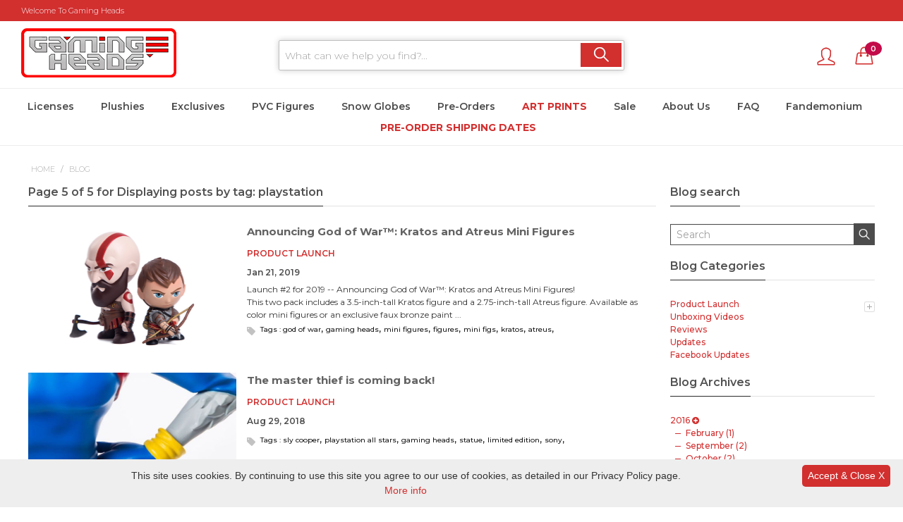

--- FILE ---
content_type: text/html; charset=UTF-8
request_url: https://www.gamingheads.com/blog/tag/playstation.html?page=5
body_size: 14601
content:

<!DOCTYPE html>

<!--[if lt IE 7 ]> <html lang="en" id="top" class="no-js ie6"> <![endif]-->
<!--[if IE 7 ]>    <html lang="en" id="top" class="no-js ie7"> <![endif]-->
<!--[if IE 8 ]>    <html lang="en" id="top" class="no-js ie8"> <![endif]-->
<!--[if IE 9 ]>    <html lang="en" id="top" class="no-js ie9"> <![endif]-->
<!--[if (gt IE 9)|!(IE)]><!--> <html lang="en" id="top" class="no-js"> <!--<![endif]-->

<head>
<meta http-equiv="Content-Type" content="text/html; charset=utf-8" />
<title>Page 5 of 5 for Displaying posts by tag: playstation | Gaming Heads</title>
<meta name="description" content="Listings 49-53 (out of 53) theatres, Latest Blog Posts" />
<meta name="keywords" content="Plush, Exclusives, Statue, PVC, Figures, Bobbleheads, Doom, Portal, Femshep, Dragonborn, Jak, Daxter, Bioshock, Mass Effect, Sly Cooper, Tomb Raider, Playstation, Spyro, Art print, Gaming, Vault Boy, Series" />
<meta name="robots" content="INDEX,FOLLOW" />
<meta name="msvalidate.01" content="FFB93DCE693EE07C5FC551EBAE634C93" />
<meta name="yandex-verification" content="3a0e60f3693c724d" />
<meta name="google-site-verification" content="mloNOhPUUc3pVngdP98lhJCG9_DnOscXfGF7w_MjHAw" />
<meta name="facebook-domain-verification" content="un4st34u5t93invnh9t8lwz08od7ab" />
<link rel="icon" href="https://cdn.gamingheads.com/media/favicon/default/favicon.ico" type="image/x-icon" />
<link rel="shortcut icon" href="https://cdn.gamingheads.com/media/favicon/default/favicon.ico" type="image/x-icon" />
<link rel="manifest" href="/manifest.json">
<!--[if lt IE 7]>
<script type="text/javascript">
//<![CDATA[
    var BLANK_URL = 'https://cdn.gamingheads.com/js/blank.html';
    var BLANK_IMG = 'https://cdn.gamingheads.com/js/spacer.gif';
//]]>
</script>
<![endif]-->
<link rel="stylesheet" type="text/css" href="https://cdn.gamingheads.com/media/css_secure/46f22c1010ff0e4911a3b6ab279ffbcc.css" media="print" />
<link rel="stylesheet" type="text/css" href="https://cdn.gamingheads.com/media/css_secure/ca0b0c6ebbeade7a4e83eadf24761d24.css" media="all" />
<script type="text/javascript" src="https://cdn.gamingheads.com/js/prototype/prototype.js"></script>
<script type="text/javascript" src="https://cdn.gamingheads.com/js/lib/jquery/jquery-1.12.0.min.js"></script>
<script type="text/javascript" src="https://cdn.gamingheads.com/js/lib/jquery/noconflict.js"></script>
<script type="text/javascript" src="https://cdn.gamingheads.com/js/lib/ccard.js"></script>
<script type="text/javascript" src="https://cdn.gamingheads.com/js/prototype/validation.js"></script>
<script type="text/javascript" src="https://cdn.gamingheads.com/js/scriptaculous/builder.js"></script>
<script type="text/javascript" src="https://cdn.gamingheads.com/js/scriptaculous/effects.js"></script>
<script type="text/javascript" src="https://cdn.gamingheads.com/js/scriptaculous/dragdrop.js"></script>
<script type="text/javascript" src="https://cdn.gamingheads.com/js/scriptaculous/controls.js"></script>
<script type="text/javascript" src="https://cdn.gamingheads.com/js/scriptaculous/slider.js"></script>
<script type="text/javascript" src="https://cdn.gamingheads.com/js/varien/js.js"></script>
<script type="text/javascript" src="https://cdn.gamingheads.com/js/varien/form.js"></script>
<script type="text/javascript" src="https://cdn.gamingheads.com/js/mage/translate.js"></script>
<script type="text/javascript" src="https://cdn.gamingheads.com/js/mage/cookies.js"></script>
<script type="text/javascript" src="https://cdn.gamingheads.com/js/magestore/rewardpoints.js"></script>
<script type="text/javascript" src="https://cdn.gamingheads.com/js/magestore/affiliateplus.js"></script>
<script type="text/javascript" src="https://cdn.gamingheads.com/js/tinybox/tinybox.js"></script>
<script type="text/javascript" src="https://cdn.gamingheads.com/js/ves_blog/script.js"></script>
<script type="text/javascript" src="https://cdn.gamingheads.com/js/ves_blog/menu.js"></script>
<script type="text/javascript" src="https://cdn.gamingheads.com/skin/frontend/gamingheads/default/js/lib/modernizr.custom.min.js"></script>
<script type="text/javascript" src="https://cdn.gamingheads.com/skin/frontend/gamingheads/default/js/lib/selectivizr.js"></script>
<script type="text/javascript" src="https://cdn.gamingheads.com/skin/frontend/gamingheads/default/js/lib/matchMedia.js"></script>
<script type="text/javascript" src="https://cdn.gamingheads.com/skin/frontend/gamingheads/default/js/lib/matchMedia.addListener.js"></script>
<script type="text/javascript" src="https://cdn.gamingheads.com/skin/frontend/gamingheads/default/js/lib/enquire.js"></script>
<script type="text/javascript" src="https://cdn.gamingheads.com/skin/frontend/gamingheads/default/js/app.js"></script>
<script type="text/javascript" src="https://cdn.gamingheads.com/skin/frontend/gamingheads/default/js/lib/jquery.cycle2.min.js"></script>
<script type="text/javascript" src="https://cdn.gamingheads.com/skin/frontend/gamingheads/default/js/lib/jquery.cycle2.swipe.min.js"></script>
<script type="text/javascript" src="https://cdn.gamingheads.com/skin/frontend/gamingheads/default/js/slideshow.js"></script>
<script type="text/javascript" src="https://cdn.gamingheads.com/skin/frontend/gamingheads/default/js/lib/imagesloaded.js"></script>
<script type="text/javascript" src="https://cdn.gamingheads.com/skin/frontend/gamingheads/default/js/minicart.js"></script>
<script type="text/javascript" src="https://cdn.gamingheads.com/skin/frontend/base/default/cdl/popupsocial/js/idle.js"></script>
<script type="text/javascript" src="https://cdn.gamingheads.com/skin/frontend/base/default/cdl/popupsocial/js/custombox.js"></script>
<script type="text/javascript" src="https://cdn.gamingheads.com/js/ebizmarts/mailchimp/campaignCatcher.js" async></script>
<link rel="stylesheet" href="//fonts.googleapis.com/css?family=Raleway:300,400,500,700,600" />
<link rel="stylesheet" href="https://cdnjs.cloudflare.com/ajax/libs/font-awesome/4.7.0/css/font-awesome.min.css" />
<!--[if  (lte IE 8) & (!IEMobile)]>
<link rel="stylesheet" type="text/css" href="https://cdn.gamingheads.com/media/css_secure/b1aad30e03630864ebe2a2fcfe259d52.css" media="all" />
<![endif]-->
<!--[if (gte IE 9) | (IEMobile)]><!-->
<link rel="stylesheet" type="text/css" href="https://cdn.gamingheads.com/media/css_secure/e923599c70dd2185463a044b37181263.css" media="all" />
<!--<![endif]-->

<script type="text/javascript">
//<![CDATA[
Mage.Cookies.path     = '/';
Mage.Cookies.domain   = '.www.gamingheads.com';
//]]>
</script>
<meta name="viewport" content="initial-scale=1.0, width=device-width" />

<script type="text/javascript">
//<![CDATA[
optionalZipCountries = ["HK","IE","MO","PA"];
//]]>
</script>
            <!-- BEGIN GOOGLE UNIVERSAL ANALYTICS CODE -->
        <script type="text/javascript">
        //<![CDATA[
            (function(i,s,o,g,r,a,m){i['GoogleAnalyticsObject']=r;i[r]=i[r]||function(){
            (i[r].q=i[r].q||[]).push(arguments)},i[r].l=1*new Date();a=s.createElement(o),
            m=s.getElementsByTagName(o)[0];a.async=1;a.src=g;m.parentNode.insertBefore(a,m)
            })(window,document,'script','//www.google-analytics.com/analytics.js','ga');

            
ga('create', 'UA-39252587-2', 'auto');

ga('send', 'pageview');
            
        //]]>
        </script>
        <!-- END GOOGLE UNIVERSAL ANALYTICS CODE -->
    <script data-adroll="magento-adroll-pixel" type="text/javascript">
    adroll_adv_id = "X42JVKYQ65DSZP36KRDYGP";
adroll_pix_id = "M5XXEQFEVBA7FJFJWQCNDU";
adroll_version = "2.0";

    (function(w,d,e,o,a){
        w.__adroll_loaded=true;
        w.adroll=w.adroll||[];
        w.adroll.f=['setProperties','identify','track'];
        var roundtripUrl="https://s.adroll.com/j/" + adroll_adv_id + "/roundtrip.js";
        for(a=0;a<w.adroll.f.length;a++){
            w.adroll[w.adroll.f[a]]=w.adroll[w.adroll.f[a]]||(function(n){return function(){w.adroll.push([n,arguments])}})(w.adroll.f[a])};e=d.createElement('script');o=d.getElementsByTagName('script')[0];e.async=1;e.src=roundtripUrl;o.parentNode.insertBefore(e, o);})(window,document);

    console.log('Adroll setProperties: ', {"currency":"USD","language":"en_US"});
adroll.setProperties({"currency":"USD","language":"en_US"});
console.log('AdRoll track event: pageView');
adroll.track('pageView');
</script>
	<meta property="og:title" content="Page 5 of 5 for Displaying posts by tag: playstation | Gaming Heads"/> 
	<meta property="og:url" content="https://www.gamingheads.com/blog/tag/playstation.html?page=5"/> 
	<meta property="og:type" content="website"/> 
	<meta property="og:description" content="Listings 49-53 (out of 53) theatres, Latest Blog Posts" />
	<meta property="og:image" content="https://cdn.gamingheads.com/skin/frontend/gamingheads/default/images/logo.gif" />
	<meta property="og:site_name" content="Gaming Heads" />
<meta property="fb:app_id" content="309118012883699" />
<script type="text/javascript" src="https://chimpstatic.com/mcjs-connected/js/users/cb1aa4ecc1ace1c3b28472751/d2382680ff4fafe8975529a84.js" defer></script><!-- Facebook Ads Extension for Magento -->
<!-- Facebook Pixel Code -->
<script>
!function(f,b,e,v,n,t,s){if(f.fbq)return;n=f.fbq=function(){n.callMethod?
n.callMethod.apply(n,arguments):n.queue.push(arguments)};if(!f._fbq)f._fbq=n;
n.push=n;n.loaded=!0;n.version='2.0';n.queue=[];t=b.createElement(e);t.async=!0;
t.src=v;s=b.getElementsByTagName(e)[0];s.parentNode.insertBefore(t,s)}(window,
document,'script','//connect.facebook.net/en_US/fbevents.js');
fbq('init', '2330311157087644', {}, {agent: 'exmagento-1.9.2.2-2.6.0' });
fbq('track', 'PageView', {
  source: 'magento',
  version: "1.9.2.2",
  pluginVersion: "2.6.0"
});
</script>
<noscript><img height="1" width="1" style="display:none"
src="https://www.facebook.com/tr?id=2330311157087644&ev=PageView&noscript=1&a=exmagento-1.9.2.2-2.6.0"
/></noscript>
<!-- End Facebook Pixel Code -->
<script type="text/javascript">//<![CDATA[
        var Translator = new Translate([]);
        //]]></script><!-- Global site tag (gtag.js) - AdWords: 942970306 -->
<script async src="https://www.googletagmanager.com/gtag/js?id=AW-942970306"></script>
<script> window.dataLayer = window.dataLayer || []; function gtag(){dataLayer.push(arguments);} gtag('js', new Date()); gtag('config', 'AW-942970306'); </script> 
<!-- Google Tag Manager -->
<!--<script>(function(w,d,s,l,i){w[l]=w[l]||[];w[l].push({'gtm.start':
new Date().getTime(),event:'gtm.js'});var f=d.getElementsByTagName(s)[0],
j=d.createElement(s),dl=l!='dataLayer'?'&l='+l:'';j.async=true;j.src=
'https://www.googletagmanager.com/gtm.js?id='+i+dl;f.parentNode.insertBefore(j,f);
})(window,document,'script','dataLayer','GTM-WT2M8HB');</script>-->
<!-- End Google Tag Manager -->
<!-- Auto Pilot Start -->
<script type="text/javascript">(function(o){var b="https://nimblebird.co/anywhere/",t="95af090b226248f18ff3af85fe8b1988499a0e523c1d4f33b7291489d9009a61",a=window.AutopilotAnywhere={_runQueue:[],run:function(){this._runQueue.push(arguments);}},c=encodeURIComponent,s="SCRIPT",d=document,l=d.getElementsByTagName(s)[0],p="t="+c(d.title||"")+"&u="+c(d.location.href||"")+"&r="+c(d.referrer||""),j="text/javascript",z,y;if(!window.Autopilot) window.Autopilot=a;if(o.app) p="devmode=true&"+p;z=function(src,asy){var e=d.createElement(s);e.src=src;e.type=j;e.async=asy;l.parentNode.insertBefore(e,l);};y=function(){z(b+t+'?'+p,true);};if(window.attachEvent){window.attachEvent("onload",y);}else{window.addEventListener("load",y,false);}})({});</script>
<!-- Auto Pilot End -->
<!-- One Signal Push Notify -->
<script src="https://cdn.onesignal.com/sdks/OneSignalSDK.js" async=""></script>
<script>
  var OneSignal = window.OneSignal || [];
  OneSignal.push(function() {
    OneSignal.init({
      appId: "2df17980-cf87-4f2a-92a9-6111310f8935",
    });
  });
</script>
</head>
<body class=" blog-list-show">

<div style="display:none" class="bg-fade" onclick="closeAffPopup();" id="bg-fade">&nbsp;</div>
<div style="display:none" class="aff-popup" id="aff-popup">
    <a class="close-affpopup hidden-xs" href="javascript:void(0);" onclick="closeAffPopup();"><img src="https://cdn.gamingheads.com/skin/frontend/gamingheads/default/css/magestore/images/close.png" alt="Close"/></a>
    <div class="popup-content" id="popup-content"><span class="no-content">&nbsp;</span></div>
</div>
<script type="text/javascript">
    //var $pop = jQuery.noConflict();
    function affPopup(element){
        $('bg-fade').show();
        $('aff-popup').show();
        $('aff-popup').addClassName('active');
        if(element == null){
            
        }else{
            var off = element.cumulativeOffset();
            $('aff-popup').setStyle({
                'top':off[1]-$('aff-popup').getHeight()+'px',
            });
        }
    }
    function insertHtml(response_text){
        $('aff-popup').removeClassName('active');
        document.getElementById("popup-content").innerHTML = response_text;
       // $('popup-content').update(response_text);
    }
    function closeAffPopup(){
        var null_string='<span class="no-content"  style="float:left;width:100%;min-height: 200px;">&nbsp;</span>';
        $('bg-fade').hide();
        $('aff-popup').hide();
        document.getElementById("popup-content").innerHTML =null_string;
    }
    function ajaxPopup(url,temp,element){
        if(element == null){
            affPopup(null);
        }else{
            affPopup(element);
        }
        if(temp==null){
            new Ajax.Request(url, {
             method: 'get',
             onComplete: function(response) {
               insertHtml(response.responseText);
             }
            });
         }else{
            setTimeout(function(){
                insertHtml(temp);
            }, 1000); 
            
         }
    }
</script>
    <div id="fb-root"></div>
    <script type="text/javascript">
        (function(d, s, id) {
            var js, fjs = d.getElementsByTagName(s)[0];
            if (d.getElementById(id)) return;
            js = d.createElement(s); js.id = id;
            js.src = "//connect.facebook.net/en_US/sdk.js#xfbml=1&version=v2.5";
            fjs.parentNode.insertBefore(js, fjs);
        }(document, 'script', 'facebook-jssdk'));
    </script>
<!-- Start Google Tag Manager -->
        <noscript><iframe src="//www.googletagmanager.com/ns.html?id=AW-942970306"
        height="0" width="0" style="display:none;visibility:hidden"></iframe></noscript>
<!-- Google Tag Manager (noscript) -->
<!--<noscript><iframe src="https://www.googletagmanager.com/ns.html?id=GTM-WT2M8HB"
height="0" width="0" style="display:none;visibility:hidden"></iframe></noscript>-->
<!-- End Google Tag Manager (noscript) -->
<!-- End Google Tag Manager -->
<div class="wrapper">
        <noscript>
        <div class="global-site-notice noscript">
            <div class="notice-inner">
                <p>
                    <strong>JavaScript seems to be disabled in your browser.</strong><br />
                    You must have JavaScript enabled in your browser to utilize the functionality of this website.                </p>
            </div>
        </div>
    </noscript>
    <div class="page">
        <link href="https://fonts.googleapis.com/css?family=Montserrat:100,300,400,500,600,700,800,900" rel="stylesheet">
<style>
li.nav-7 > a {
    color: #d22f2f !important;
    text-transform: uppercase !important;
    font-weight: bold !important;
}
</style>
<div class="header-language-background">
    <div class="header-language-container">
        <div class="store-language-container">
                    </div>
                <p class="welcome-msg" style="float:left;">Welcome to Gaming Heads</p>
        <div style="float:right;width:20%;display:none;">
            <div class="login-link">
                <li><a href="https://www.gamingheads.com/customer/account/create/">Register</a></li>
                <li><a href="https://www.gamingheads.com/customer/account/login/">Login</a></li>
            </div>
        </div>
    </div>
</div>
<header id="header" class="page-header">
    <div class="page-header-container">
        <div class="header-middle">
            <div class="hm-headleft">
                <a class="logo" href="https://www.gamingheads.com/">
                    <img src="https://cdn.gamingheads.com/skin/frontend/gamingheads/default/images/logo.gif" alt="Gaming Heads" class="large" />
                    <img src="https://cdn.gamingheads.com/skin/frontend/gamingheads/default/images/logo.gif" alt="Gaming Heads" class="small" />
                </a>    
            </div>
            <div class="hm-headmiddle">
                <div id="header-search" class="skip-content">
                    <form id="search_mini_form" action="https://www.gamingheads.com/catalogsearch/result/" method="get">
    <div class="input-box">
        <label for="search">Search:</label>
        <input id="search" type="search" name="q" value="" class="input-text required-entry" maxlength="128" placeholder="What can we help you find?..." autocomplete="off">
        <button type="submit" title="Search" class="button search-button"><span><span>Search</span></span>
        </button>
    </div>
    <div id="search_autocomplete" class="search-autocomplete"></div>
    <script type="text/javascript">
    //<![CDATA[
        var searchForm = new Varien.searchForm('search_mini_form', 'search', '');
        searchForm.initAutocomplete('https://www.gamingheads.com/catalogsearch/ajax/suggest/', 'search_autocomplete');
    //]]>
    </script>
</form>
                </div>    
            </div>
            <div class="hm-headright">
                <div class="skip-links">
                    <div class="account-cart-wrapper">
                        <div class="header-account">
                            <a href="https://www.gamingheads.com/customer/account/" data-target-element="#header-account" class="skip-link skip-account">
                                <span class="icon"></span>
                            </a>
                        </div>
                        <div class="header-minicart">
                            
<a href="https://www.gamingheads.com/checkout/cart/" data-target-element="#header-cart" class="skip-link skip-cart  no-count">
    <span class="icon"></span>
    <span class="count">0</span>
</a>
<div id="header-cart" class="block block-cart skip-content">
	
<div id="minicart-error-message" class="minicart-message"></div>
<div id="minicart-success-message" class="minicart-message"></div>

<div class="minicart-wrapper">

    <p class="block-subtitle">
        Recently added item(s)        <a class="close skip-link-close" href="#" title="Close">&times;</a>
    </p>

                    <p class="empty">You have no items in your shopping cart.</p>

    </div>
</div>
                        </div>
                    </div>
                </div>
            </div>
            <div class="skip-links">
                <a href="#header-nav" class="skip-link skip-nav">
                    <span class="icon"></span>
                    <span class="label">Menu</span>
                </a>
                <a href="#header-search" class="skip-link skip-search">
                    <span class="icon"></span>
                    <span class="label">Search</span>
                </a>
            </div>



            <div id="header-account" class="skip-content">
                <style>
.wholesale-login-button a{
    /*background: #e83e33;*/
    color: #fe0000 !important;
    font-weight: bold;
}
.wholesale-login-button a:hover{
    color: #323432 !important;
}
</style>
<div class="links tar">
        <ul>
                                                 <li class="first" ><a href="https://www.gamingheads.com/customer/account/" title="My Account" >My Account</a></li>
                                                                                                                          <li ><a href="https://www.gamingheads.com/checkout/cart/" title="My Cart" class="top-link-cart">My Cart</a></li>
                                                             <li ><a href="https://www.gamingheads.com/checkout/" title="Checkout" class="top-link-checkout">Checkout</a></li>
                                                             <li ><a href="https://www.gamingheads.com/customer/account/create/" title="Register" >Register</a></li>
                                                             <li ><a href="https://www.gamingheads.com/customer/account/login/" title="Log In" >Log In</a></li>
                                                             <li class="wholesale-login-button  last" ><a href="https://www.gamingheads.com/customerActivation/index/wholesale/" title="Wholesale" >Wholesale Login</a></li>
                        </ul>
</div>

            </div>
        </div>

        <div id="header-nav" class="skip-content">
            
    <nav id="nav">
        <ol class="nav-primary">
            <li  class="level0 nav-1 first active parent"><a href="https://www.gamingheads.com/licenses.html" title="Licenses" class="level0 has-children">Licenses</a><ul class="level0"><li class="level1 view-all"><a class="level1" href="https://www.gamingheads.com/licenses.html" title="View All Licenses">View All Licenses</a></li><li  class="level1 nav-1-1 first"><a href="https://www.gamingheads.com/licenses/bioshock.html" title="BioShock" class="level1 ">BioShock</a></li><li  class="level1 nav-1-2"><a href="https://www.gamingheads.com/licenses/dead-space.html" title="Dead Space™" class="level1 ">Dead Space™</a></li><li  class="level1 nav-1-3"><a href="https://www.gamingheads.com/licenses/doom.html" title="DOOM® " class="level1 ">DOOM® </a></li><li  class="level1 nav-1-4"><a href="https://www.gamingheads.com/licenses/dragon-age.html" title="Dragon Age™: Inquisition" class="level1 ">Dragon Age™: Inquisition</a></li><li  class="level1 nav-1-5"><a href="https://www.gamingheads.com/licenses/fallout.html" title="Fallout®" class="level1 ">Fallout®</a></li><li  class="level1 nav-1-6"><a href="https://www.gamingheads.com/licenses/god-of-war.html" title="God of War" class="level1 ">God of War</a></li><li  class="level1 nav-1-7"><a href="https://www.gamingheads.com/licenses/half-life-2.html" title="Half Life® 2" class="level1 ">Half Life® 2</a></li><li  class="level1 nav-1-8"><a href="https://www.gamingheads.com/licenses/halo.html" title="Halo" class="level1 ">Halo</a></li><li  class="level1 nav-1-9"><a href="https://www.gamingheads.com/licenses/jak-and-daxter.html" title="Jak &amp; Daxter" class="level1 ">Jak &amp; Daxter</a></li><li  class="level1 nav-1-10"><a href="https://www.gamingheads.com/licenses/left-4-dead-2.html" title="Left 4 Dead 2" class="level1 ">Left 4 Dead 2</a></li><li  class="level1 nav-1-11"><a href="https://www.gamingheads.com/licenses/mass-effect.html" title="Mass Effect™" class="level1 ">Mass Effect™</a></li><li  class="level1 nav-1-12"><a href="https://www.gamingheads.com/licenses/plants-vs-zombies.html" title="Plants vs Zombies™" class="level1 ">Plants vs Zombies™</a></li><li  class="level1 nav-1-13"><a href="https://www.gamingheads.com/licenses/playstation-all-star.html" title="PlayStation All Star" class="level1 ">PlayStation All Star</a></li><li  class="level1 nav-1-14"><a href="https://www.gamingheads.com/licenses/portal-2.html" title="Portal™2" class="level1 ">Portal™2</a></li><li  class="level1 nav-1-15"><a href="https://www.gamingheads.com/licenses/quake.html" title="Quake®" class="level1 ">Quake®</a></li><li  class="level1 nav-1-16"><a href="https://www.gamingheads.com/licenses/spyro-the-dragon.html" title="Spyro the Dragon" class="level1 ">Spyro the Dragon</a></li><li  class="level1 nav-1-17"><a href="https://www.gamingheads.com/licenses/street-fighter.html" title="Street Fighter™" class="level1 ">Street Fighter™</a></li><li  class="level1 nav-1-18"><a href="https://www.gamingheads.com/licenses/team-fortress-2.html" title="Team Fortress 2" class="level1 ">Team Fortress 2</a></li><li  class="level1 nav-1-19"><a href="https://www.gamingheads.com/licenses/elder-scrolls.html" title="The Elder Scrolls®" class="level1 ">The Elder Scrolls®</a></li><li  class="level1 nav-1-20"><a href="https://www.gamingheads.com/licenses/legacy-of-kain.html" title="The Legacy of Kain" class="level1 ">The Legacy of Kain</a></li><li  class="level1 nav-1-21"><a href="https://www.gamingheads.com/licenses/the-evil-within.html" title="The Evil Within™" class="level1 ">The Evil Within™</a></li><li  class="level1 nav-1-22"><a href="https://www.gamingheads.com/licenses/the-last-of-us-2.html" title="The Last of Us™ 2" class="level1 ">The Last of Us™ 2</a></li><li  class="level1 nav-1-23 last"><a href="https://www.gamingheads.com/licenses/tomb-raider.html" title="Tomb Raider™" class="level1 ">Tomb Raider™</a></li></ul></li><li  class="level0 nav-2"><a href="https://www.gamingheads.com/plushies.html" title="Plushies" class="level0 ">Plushies</a></li><li  class="level0 nav-3"><a href="https://www.gamingheads.com/exclusives.html" title="Exclusives" class="level0 ">Exclusives</a></li><li  class="level0 nav-4"><a href="https://www.gamingheads.com/pvc-figures.html" title="PVC Figures" class="level0 ">PVC Figures</a></li><li  class="level0 nav-5"><a href="https://www.gamingheads.com/snow-globes.html" title="Snow Globes" class="level0 ">Snow Globes</a></li><li  class="level0 nav-6"><a href="https://www.gamingheads.com/pre-orders.html" title="Pre-Orders" class="level0 ">Pre-Orders</a></li><li  class="level0 nav-7"><a href="https://www.gamingheads.com/art-prints.html" title="Art Prints" class="level0 ">Art Prints</a></li><li  class="level0 nav-8"><a href="https://www.gamingheads.com/sale.html" title="Sale" class="level0 ">Sale</a></li><li  class="level0 nav-9 cmsmenu-3 parent"><a href="https://www.gamingheads.com/about-us" title="About Us" class="level0 has-children">About Us</a><ul class="level0"><li class="level1 view-all"><a class="level1" href="https://www.gamingheads.com/about-us" title="View All Licenses">View All About Us</a></li><li  class="level1 nav-9-1 first cmsmenu-10"><a href="https://www.gamingheads.com/links" title="Useful Links" class="level1 ">Useful Links</a></li><li  class="level1 nav-9-2 cmsmenu-11"><a href="https://www.gamingheads.com/wholesale" title="Wholesale Enquiries" class="level1 ">Wholesale Enquiries</a></li><li  class="level1 nav-9-3 last cmsmenu-4 parent"><a href="https://www.gamingheads.com/customer-service" title="Customer Service" class="level1 has-children">Customer Service</a><ul class="level1"><li class="level2 view-all"><a class="level2" href="https://www.gamingheads.com/customer-service" title="View All Licenses">View All Customer Service</a></li><li  class="level2 nav-9-3-1 first cmsmenu-13"><a href="https://www.gamingheads.com/shipping" title="Shipping Policy" class="level2 ">Shipping Policy</a></li><li  class="level2 nav-9-3-2 cmsmenu-14"><a href="https://www.gamingheads.com/privacy" title="Privacy" class="level2 ">Privacy</a></li><li  class="level2 nav-9-3-3 cmsmenu-15"><a href="https://www.gamingheads.com/returns" title="Return Policy" class="level2 ">Return Policy</a></li><li  class="level2 nav-9-3-4 cmsmenu-16"><a href="https://www.gamingheads.com/terms" title="Terms and Conditions" class="level2 ">Terms and Conditions</a></li><li  class="level2 nav-9-3-5 last cmsmenu-6"><a href="https://www.gamingheads.com/privacy-policy-cookie-restriction-mode" title="Cookies" class="level2 ">Cookies</a></li></ul></li></ul></li><li  class="level0 nav-10 last cmsmenu-9 parent"><a href="https://www.gamingheads.com/faq" title="FAQ" class="level0 has-children">FAQ</a><ul class="level0"><li class="level1 view-all"><a class="level1" href="https://www.gamingheads.com/faq" title="View All Licenses">View All FAQ</a></li><li  class="level1 nav-10-1 first last cmsmenu-21"><a href="https://www.gamingheads.com/faq-fandemonium" title="Fandemonium" class="level1 ">Fandemonium</a></li></ul></li><li class="level0 "><a class="level0" href="https://www.gamingheads.com/fandemonium" title="Fandemonium">Fandemonium</a></li>
<li class="level0 "><a class="level0" style="color:#fe0000;" href="https://www.gamingheads.com/pre-order-shippingdates/" title="Pre-order Shipping Dates"><b>Pre-order Shipping Dates</b></a></li>
       </ol>
    </nav>
        </div>
    </div>
</header>
        <div class="main-container col2-right-layout">
            <div class="main">
                <div class="breadcrumbs">
    <ul itemscope="" itemtype="https://schema.org/BreadcrumbList">
	                    <li class="home" itemscope="" itemprop="itemListElement" itemtype="https://schema.org/ListItem">
                            <a href="https://www.gamingheads.com/" title="Go to Home Page" itemprop="item"><span itemprop="name">Home</span><meta itemprop="position" content="0"></a>
                                        <span>/ </span>
                        </li>
	                    <li class="venus_blog" itemscope="" itemprop="itemListElement" itemtype="https://schema.org/ListItem">
                            <a href="https://www.gamingheads.com/blog" title="Blog" itemprop="item"><span itemprop="name">Blog</span><meta itemprop="position" content="1"></a>
                                    </li>
	            </ul>
</div>

                <div class="col-main">
                                        
<script type="text/javascript">
/*jQuery(document).ready(function(){
    jQuery.ajax({
          url: "https://www.gamingheads.com/futurepay/index/applyNewLocation/",
          dataType: 'json',
          type: "POST",
          async: true,
    });
});*/
</script>
<div class="blog-list blogs-list">
	<div class="blog-wrapper">
		<!-- <div class="page-title"> -->
			<h2 class="home-title"><span>Page 5 of 5 for Displaying posts by tag: playstation</span></h2>
		<!-- </div> -->
							<ul class="latest-news-list">
					                        <li>
                            <div class="post-grid list-view">
                                <div class="post-grid-thumb">
																																					<a href="https://www.gamingheads.com/blog/launch2-godofwarannounce.html" title="Announcing God of War™: Kratos and Atreus Mini Figures"><img src="https://cdn.gamingheads.com/media/blog/featured/blogthumb.jpg"  width="360" height="180" alt="Announcing God of War™: Kratos and Atreus Mini Figures"/></a>
																		                                </div>
                                <div class="post-grid-content">
                                    <h4><a href="https://www.gamingheads.com/blog/launch2-godofwarannounce.html" title="Announcing God of War™: Kratos and Atreus Mini Figures">Announcing God of War™: Kratos and Atreus Mini Figures</a></h4>
									<a class="cat" href="https://www.gamingheads.com/blog/product-launch.html" title="Product Launch">Product Launch</a>
									                                    <ul class="meta-list">
                                        <li>Jan 21, 2019</li>
                                        <!--<li>10 Comments</li>-->
                                    </ul>
                                    <p><p>Launch #2 for 2019 -- Announcing God of War&trade;: Kratos and Atreus Mini Figures!</p>
<p>This two pack includes a 3.5-inch-tall Kratos figure and a 2.75-inch-tall Atreus figure. Available as color mini figures or an exclusive faux bronze paint ...</p>
									<!--<div class="latest_read"><a href="https://www.gamingheads.com/blog/launch2-godofwarannounce.html" title="Announcing God of War™: Kratos and Atreus Mini Figures...">Read more...</a></div>-->

<div class="latest_extra">
									
																		<!--<span class="blog-comment-count"> </span>-->
									</div>
																			<div class="blog-tags">
											<span>Tags : </span>
																							<a href="https://www.gamingheads.com/blog/tag/god of war.html" title="god of war"><span>god of war</span></a>,
																							<a href="https://www.gamingheads.com/blog/tag/gaming heads.html" title=" gaming heads"><span> gaming heads</span></a>,
																							<a href="https://www.gamingheads.com/blog/tag/mini figures.html" title=" mini figures"><span> mini figures</span></a>,
																							<a href="https://www.gamingheads.com/blog/tag/figures.html" title=" figures"><span> figures</span></a>,
																							<a href="https://www.gamingheads.com/blog/tag/mini figs.html" title=" mini figs"><span> mini figs</span></a>,
																							<a href="https://www.gamingheads.com/blog/tag/kratos.html" title=" kratos"><span> kratos</span></a>,
																							<a href="https://www.gamingheads.com/blog/tag/atreus.html" title=" atreus"><span> atreus</span></a>,
																					</div>
									                                </div>
                            </div>
                        </li>
					                        <li>
                            <div class="post-grid list-view">
                                <div class="post-grid-thumb">
																																					<a href="https://www.gamingheads.com/blog/sly-cooper.html" title="The master thief is coming back!"><img src="https://cdn.gamingheads.com/media/blog/featured/2018-08-29slyblog600x448.JPG"  width="360" height="180" alt="The master thief is coming back!"/></a>
																		                                </div>
                                <div class="post-grid-content">
                                    <h4><a href="https://www.gamingheads.com/blog/sly-cooper.html" title="The master thief is coming back!">The master thief is coming back!</a></h4>
									<a class="cat" href="https://www.gamingheads.com/blog/product-launch.html" title="Product Launch">Product Launch</a>
									                                    <ul class="meta-list">
                                        <li>Aug 29, 2018</li>
                                        <!--<li>10 Comments</li>-->
                                    </ul>
                                    <p></p>
									<!--<div class="latest_read"><a href="https://www.gamingheads.com/blog/sly-cooper.html" title="The master thief is coming back!...">Read more...</a></div>-->

<div class="latest_extra">
									
																		<!--<span class="blog-comment-count"> </span>-->
									</div>
																			<div class="blog-tags">
											<span>Tags : </span>
																							<a href="https://www.gamingheads.com/blog/tag/sly cooper.html" title="sly cooper"><span>sly cooper</span></a>,
																							<a href="https://www.gamingheads.com/blog/tag/playstation all stars.html" title=" playstation all stars"><span> playstation all stars</span></a>,
																							<a href="https://www.gamingheads.com/blog/tag/gaming heads.html" title=" gaming heads"><span> gaming heads</span></a>,
																							<a href="https://www.gamingheads.com/blog/tag/statue.html" title=" statue"><span> statue</span></a>,
																							<a href="https://www.gamingheads.com/blog/tag/limited edition.html" title=" limited edition"><span> limited edition</span></a>,
																							<a href="https://www.gamingheads.com/blog/tag/sony.html" title=" sony"><span> sony</span></a>,
																					</div>
									                                </div>
                            </div>
                        </li>
									</ul>
			
		</div>
		    <div class="pager">
        <p class="amount">
                        49 to 53 of 53 Item(s)             </p>
                    <div class="pages">
            <div><strong>Page:</strong></div>
            <ol>
                                    <li>
                        <a class="prev" title="Previous" href="https://www.gamingheads.com/blog/tag/playstation.html?page=4">
                        </a>
                    </li>
                                                                            <li>
                            <a href="https://www.gamingheads.com/blog/tag/playstation.html?page=1">1</a>
                        </li>
                                                                                <li>
                            <a href="https://www.gamingheads.com/blog/tag/playstation.html?page=2">2</a>
                        </li>
                                                                                <li>
                            <a href="https://www.gamingheads.com/blog/tag/playstation.html?page=3">3</a>
                        </li>
                                                                                <li>
                            <a href="https://www.gamingheads.com/blog/tag/playstation.html?page=4">4</a>
                        </li>
                                                                                <li class="current">5</li>
                                                                </ol>
        </div>
    </div>
	</div>
                </div>
                <div class="col-right sidebar"><div id="ves_blog_search_block" class="block column_block">
	<!-- <div class="block-title"><strong><span>Blog search</span></strong></div> -->
	<div class="widget pp-post-main"><h2 class="home-title"><span>Blog search</span></h2></div>
	<form method="get" action="https://www.gamingheads.com/blog" id="ves_block_searchbox">
		<div class="block-content clearfix">
			<input type="hidden" name="orderby" value="position">
			<input type="hidden" name="orderway" value="desc">
			<input class="search_query form-control required-entry" type="text" id="ves_search_query_block" name="search_query" value="" placeholder="Search">
			<button type="submit" id="ves_search_button" class="button btn btn-default">Search</button>
		</div>
	</form>
</div>
<div class="venus-blog-menu block">
	<!-- <div class="block-title">
		<strong>
			<span>Blog Categories</span>
		</strong>
	</div> -->
	<div class="widget pp-post-main"><h2 class="home-title"><span>Blog Categories</span></h2></div>
	<div class="block-content">
					<ul id="blog-menu348803634">
									<li class="level2 parent"><a href="https://www.gamingheads.com/blog/product-launch.html" title="Product Launch"><span>Product Launch</span></a><span class="head"><a style="float:right;" href="#"></a></span><ul class="level2"><li class="level2"><a href="https://www.gamingheads.com/blog/fallout-76.html" title="Fallout® 76"><span>Fallout® 76</span></a></li><li class="level2"><a href="https://www.gamingheads.com/blog/legacy-of-kain.html" title="The Legacy of Kain"><span>The Legacy of Kain</span></a></li></ul></li>									<li class="level2"><a href="https://www.gamingheads.com/blog/unboxing-videos.html" title="Unboxing Videos"><span>Unboxing Videos</span></a></li>									<li class="level2"><a href="https://www.gamingheads.com/blog/review-video.html" title="Reviews"><span>Reviews</span></a></li>									<li class="level2"><a href="https://www.gamingheads.com/blog/gaming-heads-updates.html" title="Updates"><span>Updates</span></a></li>									<li class="level2"><a href="https://www.gamingheads.com/blog/facebook-updates.html" title="Facebook Updates"><span>Facebook Updates</span></a></li>				
			</ul>
			<script type="text/javascript">
				$jmenu(document).ready(function(){
						// applying the settings
						$jmenu("#blog-menu348803634 li.active span.head").addClass("selected");
						$jmenu('#blog-menu348803634').Accordion({
							active: 'span.selected',
							header: 'span.head',
							alwaysOpen: false,
							animated: true,
							showSpeed: 400,
							hideSpeed: 800,
							event: 'click'
						});
					});
			</script>
			</div>
</div>
<div class="ves-blog-archives block">
	<!-- <div class="block-title"><strong><span>Blog Archives</span></strong></div> -->
	<div class="widget pp-post-main"><h2 class="home-title"><span>Blog Archives</span></h2></div>
	<div class="block-content">
					<ul id="blog-archives1881961543">
									<li class="level1 parent blog-archive">
						<a href="https://www.gamingheads.com/blog/archive/2016.html" title="2016"><span>2016</span></a>
												<span class="head"><a href="javascript:void(0);" class="open_collapse"><i class="fa fa-plus-circle"></i></a></span>
						<ul class="list-level2 collapse">
															<li class="level2"><a href="https://www.gamingheads.com/blog/archive/2016_2.html" title="February"><span>February (1)</span></a></li>
															<li class="level2"><a href="https://www.gamingheads.com/blog/archive/2016_9.html" title="September"><span>September (2)</span></a></li>
															<li class="level2"><a href="https://www.gamingheads.com/blog/archive/2016_10.html" title="October"><span>October (2)</span></a></li>
													</ul>
											</li>
									<li class="level1 parent blog-archive">
						<a href="https://www.gamingheads.com/blog/archive/2017.html" title="2017"><span>2017</span></a>
												<span class="head"><a href="javascript:void(0);" class="open_collapse"><i class="fa fa-plus-circle"></i></a></span>
						<ul class="list-level2 collapse">
															<li class="level2"><a href="https://www.gamingheads.com/blog/archive/2017_1.html" title="January"><span>January (2)</span></a></li>
															<li class="level2"><a href="https://www.gamingheads.com/blog/archive/2017_2.html" title="February"><span>February (1)</span></a></li>
															<li class="level2"><a href="https://www.gamingheads.com/blog/archive/2017_3.html" title="March"><span>March (5)</span></a></li>
															<li class="level2"><a href="https://www.gamingheads.com/blog/archive/2017_4.html" title="April"><span>April (2)</span></a></li>
													</ul>
											</li>
									<li class="level1 parent blog-archive">
						<a href="https://www.gamingheads.com/blog/archive/2018.html" title="2018"><span>2018</span></a>
												<span class="head"><a href="javascript:void(0);" class="open_collapse"><i class="fa fa-plus-circle"></i></a></span>
						<ul class="list-level2 collapse">
															<li class="level2"><a href="https://www.gamingheads.com/blog/archive/2018_1.html" title="January"><span>January (3)</span></a></li>
															<li class="level2"><a href="https://www.gamingheads.com/blog/archive/2018_3.html" title="March"><span>March (1)</span></a></li>
															<li class="level2"><a href="https://www.gamingheads.com/blog/archive/2018_5.html" title="May"><span>May (1)</span></a></li>
															<li class="level2"><a href="https://www.gamingheads.com/blog/archive/2018_6.html" title="June"><span>June (1)</span></a></li>
															<li class="level2"><a href="https://www.gamingheads.com/blog/archive/2018_8.html" title="August"><span>August (1)</span></a></li>
															<li class="level2"><a href="https://www.gamingheads.com/blog/archive/2018_9.html" title="September"><span>September (2)</span></a></li>
															<li class="level2"><a href="https://www.gamingheads.com/blog/archive/2018_10.html" title="October"><span>October (7)</span></a></li>
															<li class="level2"><a href="https://www.gamingheads.com/blog/archive/2018_11.html" title="November"><span>November (12)</span></a></li>
															<li class="level2"><a href="https://www.gamingheads.com/blog/archive/2018_12.html" title="December"><span>December (6)</span></a></li>
													</ul>
											</li>
									<li class="level1 parent blog-archive">
						<a href="https://www.gamingheads.com/blog/archive/2019.html" title="2019"><span>2019</span></a>
												<span class="head"><a href="javascript:void(0);" class="open_collapse"><i class="fa fa-plus-circle"></i></a></span>
						<ul class="list-level2 collapse">
															<li class="level2"><a href="https://www.gamingheads.com/blog/archive/2019_1.html" title="January"><span>January (2)</span></a></li>
															<li class="level2"><a href="https://www.gamingheads.com/blog/archive/2019_3.html" title="March"><span>March (1)</span></a></li>
													</ul>
											</li>
							</ul>
			<script type="text/javascript">
				$jmenu(document).ready(function(){
						// applying the settings
						var c = 0;
						$jmenu('#blog-archives1881961543 a.open_collapse').on('click',function(e){
							e.preventDefault();
							var $this = jQuery(this);
							var $collapse = $this.closest('.blog-archive').find('.collapse');

							if($collapse.length > 0) {
								$collapse.collapse('toggle');
							} else {
								var $collapse = $this.closest('.blog-archive').find('.in');
								$collapse.collapse('toggle');
								$collapse.addClass("collapse");
							}

							if($this.data("clickEvent") == "open") {
								$this.data("clickEvent","close");
								$this.html('<i class="fa fa-plus-circle"></i>');
							} else {
								$this.data("clickEvent","open");
								$this.html('<i class="fa fa-minus-circle"></i>');
							}


						});
					});
			</script>
			</div>
</div>
</div>
            </div>
        </div>
        <div class="footer-before-container"><style>
/*    ul.home_logos { margin:0px; padding:0px;  display: flex;justify-content: center;}
    ul.home_logos li { display:inline-block; padding:0 15px; text-align:center}*/
    
/*    flex-direction: column;
    justify-content: center;}
    .news_blockbg p { font-size:16px; color:#fff;padding:0px; margin:0px;}
    .news_blockbg h4 { font-size:25px; color:#fff; padding:0px; margin:0px;}*/
</style>
<div class="news_blockbg">
    <form action="https://www.gamingheads.com/newsletter/subscriber/new/" method="post" id="newsletter-validate-detail">
        <div class="block-content">
            <h4>SIGN UP FOR OUR NEWSLETTER</h4>
            <div class="input-box">
               <input placeholder="Enter Your Email" type="email" autocapitalize="off" autocorrect="off" spellcheck="false" name="email" id="newsletter" title="Sign up for our newsletter" class="input-text required-entry validate-email" />
            </div>
            <div class="actions">
                <button type="submit" title="Subscribe" class="button"><span><span>Submit Now</span></span></button>
            </div>
        </div>
    </form>
    <script type="text/javascript">
    //<![CDATA[
        var newsletterSubscriberFormDetail = new VarienForm('newsletter-validate-detail');
    //]]>
    </script>
</div>
    <div class="blog-style-bg clear">
          
                 
            <div class="postwrapper col-4" onclick='location.href="https://www.gamingheads.com/blog/5-things-to-know-before-your-first-statue.html"'>
                <div class="post-thumb" style="background: url(https://cdn.gamingheads.com/media/blog/featured/5thingsthumb.jpg);"></div>
                <div class="post-content">
                    <div class="post-title">
                        <p class="date">Mar 11, 2019</p>
                        <h3><a href="https://www.gamingheads.com/blog/5-things-to-know-before-your-first-statue.html">Five Things to Know Before Ordering Your First Statue</a></h3>                            
                    </div>
                    <a href="https://www.gamingheads.com/blog/5-things-to-know-before-your-first-statue.html" class="btn circle-outline">Read More</a>
                </div>
            </div>
          
                 
            <div class="postwrapper col-4" onclick='location.href="https://www.gamingheads.com/blog/launch2-godofwarannounce.html"'>
                <div class="post-thumb" style="background: url(https://cdn.gamingheads.com/media/blog/featured/blogthumb.jpg);"></div>
                <div class="post-content">
                    <div class="post-title">
                        <p class="date">Jan 21, 2019</p>
                        <h3><a href="https://www.gamingheads.com/blog/launch2-godofwarannounce.html">Announcing God of War™: Kratos and Atreus Mini Figures</a></h3>                            
                    </div>
                    <a href="https://www.gamingheads.com/blog/launch2-godofwarannounce.html" class="btn circle-outline">Read More</a>
                </div>
            </div>
          
                 
            <div class="postwrapper col-4" onclick='location.href="https://www.gamingheads.com/blog/launch2-godofwar.html"'>
                <div class="post-thumb" style="background: url(https://cdn.gamingheads.com/media/blog/featured/blogteasethumb.jpg);"></div>
                <div class="post-content">
                    <div class="post-title">
                        <p class="date">Jan 17, 2019</p>
                        <h3><a href="https://www.gamingheads.com/blog/launch2-godofwar.html">Launch #2 of 2019 is coming Monday 21st January!</a></h3>                            
                    </div>
                    <a href="https://www.gamingheads.com/blog/launch2-godofwar.html" class="btn circle-outline">Read More</a>
                </div>
            </div>
            </div></div>        <div itemscope="" itemtype="https://schema.org/Organization">
    <meta itemprop="name" content="GamingHeads" />
    <meta itemprop="url" content="https://www.gamingheads.com/" />
    <a title="Facebook" class="no-display" itemprop="sameAs" href="https://www.facebook.com/gamingheads">Facebook</a>
    <a title="Twitter" class="no-display" itemprop="sameAs" href="https://www.twitter.com/GamingHeads">Twitter</a>
    <a title="Youtube" class="no-display" itemprop="sameAs" href="https://www.youtube.com/user/Gamingheads1">Youtube</a>
    <a title="Instagram" class="no-display" itemprop="sameAs" href="https://www.instagram.com/gaming_heads/">Instagram</a>
    <meta itemprop="logo" content="https://www.gamingheads.com/skin/frontend/collectables/gh/images/logo.gif" />
</div>
<div class="footer">
    <div class="footer-container">
    <!-- <div class="footer"> -->
        <div class="links">
<div class="block-title"><strong><span>Customer Support</span></strong></div>
<ul>
<li><a title="Contact Us" href="https://www.gamingheads.com/contacts">Contact Us</a></li>
<li><a title="Privacy Policy" href="https://www.gamingheads.com/privacy">Privacy Policy</a></li>
<li><a title="Returns" href="https://www.gamingheads.com/returns">Returns</a></li>
<li><a title="Shipping Information" href="https://www.gamingheads.com/shipping">Shipping Information</a></li>
<li><a title="Cancellation" href="https://www.gamingheads.com/terms">Cancellation</a></li>
<li><a title="Frequently Asked Questions" href="https://www.gamingheads.com/faq">Faqs</a></li>
</ul>
</div>
<style><!--
.wholesale-login-button a {
                            /*background: #e83e33;*/
                            color: #fe0000 !important;
                            font-weight: bold;
                        }
                        
                        .wholesale-login-button a:hover {
                            color: #323432 !important;
                        }
--></style>
<div class="links">
<div class="block-title"><strong><span>Whats In Store </span></strong></div>
<ul>
<li><a title="New Arrivals" href="https://www.gamingheads.com/licenses.html?dir=desc&amp;order=created_at">New Arrivals </a></li>
<li><a title="Shop By Category" href="https://www.gamingheads.com/licenses.html">Shop By Category</a></li>
<li><a title="Top Sellers" href="https://www.gamingheads.com/licenses.html?dir=desc&amp;order=qty_ordered">Top Sellers</a></li>
<!--<li><a href="https://www.gamingheads.com/" title="Sale">Sale</a></li>-->
<li><a title="Pre-order" href="https://www.gamingheads.com/pre-orders.html">Pre-order</a></li>
<li><a title="Gift Cards" href="https://www.gamingheads.com/gift-cards.html">Gift Cards</a></li>
</ul>
</div>
<div class="links tac">
<div class="block-title"><strong><span>Gaming Heads</span></strong></div>
<ul>
<li><a title="Refer a Friend" href="https://www.gamingheads.com/faq#referfriend"><span class="refer-friend">Refer a Friend</span></a></li>
<li><a class="ft-about" title="About Us" href="https://www.gamingheads.com/about-us">About Us</a></li>
<li><a title="Need Help?" href="https://www.gamingheads.com/contacts">Need Help?</a></li>
</ul>
</div>
<style><!--
.wholesale-login-button a {
                            /*background: #e83e33;*/
                            color: #fe0000 !important;
                            font-weight: bold;
                        }
                        
                        .wholesale-login-button a:hover {
                            color: #323432 !important;
                        }
--></style><style>
.wholesale-login-button a{
    /*background: #e83e33;*/
    color: #fe0000 !important;
    font-weight: bold;
}
.wholesale-login-button a:hover{
    color: #323432 !important;
}
</style>
<div class="links tar">
        <div class="block-title"><strong><span>Quick Links</span></strong></div>
        <ul>
                                                 <li class="first" ><a href="https://www.gamingheads.com/catalog/seo_sitemap/category/" title="Site Map" >Site Map</a></li>
                                                             <li ><a href="https://www.gamingheads.com/catalogsearch/term/popular/" title="Search Terms" >Search Terms</a></li>
                                                             <li ><a href="https://www.gamingheads.com/catalogsearch/advanced/" title="Advanced Search" >Advanced Search</a></li>
                                                             <li class=" last" ><a href="https://www.gamingheads.com/rewardpoints-welcome" title="Reward Credits" >Reward Credits</a></li>
                        </ul>
</div>

<style>
.wholesale-login-button a{
    /*background: #e83e33;*/
    color: #fe0000 !important;
    font-weight: bold;
}
.wholesale-login-button a:hover{
    color: #323432 !important;
}
</style>
<div class="links tar">
        <div class="block-title"><strong><span>Account</span></strong></div>
        <ul>
                                                 <li class="first" ><a href="https://www.gamingheads.com/customer/account/" title="My Account" >My Account</a></li>
                                                             <li class=" last" ><a href="https://www.gamingheads.com/sales/guest/form/" title="Orders and Returns" >Orders and Returns</a></li>
                        </ul>
</div>

        <div class="clear">&nbsp;</div>
<div class="foot-list">
<ul>
<li><a title="BioShock" href="https://www.gamingheads.com/licenses/bioshock.html">BioShock</a></li>
<li><a title="Dragon Age&trade; Inquisition" href="https://www.gamingheads.com/licenses/dragon-age.html">Dragon Age&trade; Inquisition</a></li>
<li><a title="Fallout&reg;" href="https://www.gamingheads.com/licenses/fallout.html">Fallout&reg;</a></li>
<li><a title="Doom&reg;" href="https://www.gamingheads.com/licenses/doom.html">Doom&reg;</a></li>
<li><a title="The Elder Scrolls&reg;" href="https://www.gamingheads.com/licenses/elder-scrolls.html">The Elder Scrolls&reg;</a></li>
<li><a title="God of War&trade;" href="https://www.gamingheads.com/licenses/god-of-war.html">God of War&trade;</a></li>
<li><a title="Half Life&reg;" href="https://www.gamingheads.com/licenses/half-life-2.html">Half Life&reg;</a></li>
<li><a title="Jak and Daxter" href="https://www.gamingheads.com/licenses/jak-and-daxter.html">Jak and Daxter</a></li>
<li><a title="Just Cause&trade;" href="https://www.gamingheads.com/licenses/just-cause3.html">Just Cause&trade;</a></li>
<li><a title="Left 4 Dead 2" href="https://www.gamingheads.com/licenses/left-4-dead-2.html">Left 4 Dead 2</a></li>
<li><a title="Mass Effect&trade;" href="https://www.gamingheads.com/licenses/mass-effect.html">Mass Effect&trade;</a></li>
<li><a title="Plants vs Zombies&trade;" href="https://www.gamingheads.com/licenses/plants-vs-zombies.html">Plants vs Zombies&trade;</a></li>
<li><a title="PlayStation All Star" href="https://www.gamingheads.com/licenses/playstation-all-star.html">PlayStation All Star</a></li>
<li><a title="Portal&trade;2" href="https://www.gamingheads.com/licenses/portal-2.html">Portal&trade;2</a></li>
<li><a title="Ratchet and Clank" href="https://www.gamingheads.com/licenses/ratchet-and-clank.html">Ratchet and Clank</a></li>
<li><a title="Sly Cooper" href="https://www.gamingheads.com/licenses/sly-cooper.html">Sly Cooper</a></li>
<li><a title="Street Fighter&trade;" href="https://www.gamingheads.com/licenses/street-fighter.html">Street Fighter&trade;</a></li>
<li><a title="Team Fortress 2" href="https://www.gamingheads.com/licenses/team-fortress-2.html">Team Fortress 2</a></li>
<li><a title="The Evil Within&trade;" href="https://www.gamingheads.com/licenses/the-evil-within.html">The Evil Within&trade;</a></li>
<li><a title="The Last of Us&trade;" href="https://www.gamingheads.com/licenses/the-last-of-us.html">The Last of Us&trade;</a></li>
<li><a title="Tomb Raider&trade;" href="https://www.gamingheads.com/licenses/tomb-raider.html">Tomb Raider&trade;</a></li>
<li><a title="Twisted Metal&reg;" href="https://www.gamingheads.com/licenses/twisted-metal.html">Twisted Metal&reg;</a></li>
<li><a title="The Legacy of Kain" href="https://www.gamingheads.com/licenses/legacy-of-kain.html">The Legacy of Kain</a></li>
</ul>
</div>        <div class="copyright">
<div class="copy-cell w50">
<ul class="foot-nav">
<li>&copy; 2008-2021 Gaming Heads</li>
<li><a title="Privacy Policy" href="https://www.gamingheads.com/privacy">Privacy Policy</a></li>
<li><a title="Terms &amp; Conditions" href="https://www.gamingheads.com/terms">Terms &amp; Conditions</a></li>
</ul>
</div>
<div class="copy-cell tac">
<ul class="foot-social">
<li><a title="Facebook" href="https://www.facebook.com/gamingheads"><img alt="Facebook" src="https://cdn.gamingheads.com/media/wysiwyg/fb-icon.png" /></a></li>
<li><a title="Twitter" href="https://www.twitter.com/GamingHeads"><img alt="Twitter" src="https://cdn.gamingheads.com/media/wysiwyg/twitter.png" /></a></li>
<li><a title="Instagram" href="https://www.instagram.com/gaming_heads/"><img alt="Instagram" src="https://cdn.gamingheads.com/media/wysiwyg/instagram.png" /></a></li>
<li><a title="Youtube" href="https://www.youtube.com/user/Gaming_Heads"><img alt="Youtube" src="https://cdn.gamingheads.com/media/wysiwyg/youtube-icon.png" /></a></li>
</ul>
</div>
<div class="copy-cell tar"><img class="mr" alt="Cards" src="https://cdn.gamingheads.com/media/wysiwyg/card.jpg" /></div>
</div>        <!-- <address class="copyright">&copy; 2008-2021 Gaming Heads</address> -->
    </div>
</div>
<!--<script type="text/javascript">
jQuery(document).ready(function(){
  jQuery(".messages").delay(5000).fadeOut(300);
})
</script>-->
                
<style>
.notice-cookie {
	position: fixed;
	display: block;
	z-index: 999999;
	bottom: 0;
	background-color: #d4d4d4;
	color: #000000;
	background-image: none;
	width: 100%;
}
.notice-inner {
	background-image: none !important;
}
.notice-inner .button {
	position: fixed;
	float: right;
}
</style>
<div id="popup_newsletter">
	<div class="block block-subscribe layout-4" style="/*background-color:#E2E2C9;*/background-color:#000000; color:#3B3B3B; width:640px">
		<div class="cdl_table_layout img_layout_below">
			<div class="opt-in">
				<div class="backgroundImage img_location_below">
					<img src="https://cdn.gamingheads.com/media/wysiwyg/cdl/popupsocial/default/banner_300x250px__10.jpg" alt="Popup"/>
					<!-- start black box -->
					<div class="blackBox">
						<div style="font-size:14px;font-family:Open Sans,sans-serif;color:whitesmoke;margin:5px;"><p>Get Your Fallout: New Vegas Snow Globes (Series 3) now</p></div>
						<form action="https://www.gamingheads.com/popupsocial/index/ajaxsubscribe/" method="post" id="popup-newsletter-validate-detail">
							<p>
								<input type="text" placeholder="Enter your email address" name="popup_email" id="popup_email" title="Sign up for our newsletter" class="input-text required-entry validate-email required input-num-1" />
							</p>
							<input type="hidden" name="popup_accept" id="popup_accept" value="1" />
							<input type="hidden" name="cdl_formtype" id="cdl_formtype" value="simple" />
							<p><input type="submit" name="submit" value="Subscribe" class="subscribeBtn button" /></p>
						</form>
					</div>
					<!-- end black box -->
				</div>
			</div>
			<div class="popup_divider"></div>
			<div class="form_content rounded" style="/*background-color:#E2E2C9;*/background-color:#000000; display:none;">
				<form action="https://www.gamingheads.com/popupsocial/index/ajaxsubscribe/" method="post" id="popup-newsletter-validate-detail">
					<div class="form-content">
						<div class="input-box">
							<p class="popup_input">
								<input type="text" placeholder="email address" name="popup_email" id="popup_email" title="Sign up for our newsletter" class="input-text required-entry validate-email input-num-1" />
							</p>
							<input type="hidden" name="popup_accept" id="popup_accept" value="1" />
							<input type="hidden" name="cdl_formtype" id="cdl_formtype" value="simple" />
							<div class="action-newsletter">
								<button type="submit" title="Subscribe" class="button" style="background-color:#040108"><span><span>Subscribe</span></span></button>
								<p class="popup_hide">Don't show this message again <input type="checkbox" name="cdl_hide_newsletter" id="cdl_hide_popup"/></p>
							</div>
						</div>
					</div>
				</form>
				<div id="formSuccess" style="display:none;">&nbsp;</div>
			</div>
		</div>
		<script type="text/javascript">
			//<![CDATA[
			var cdl_formId = 'popup-newsletter-validate-detail';
			var cdl_myForm = new VarienForm(cdl_formId, true);
			var cdl_postUrl = 'https://www.gamingheads.com/popupsocial/index/ajaxsubscribe/';
			function cdl_doAjax() {
				if (cdl_myForm.validator.validate()) {
					new Ajax.Updater(
						{ success:'formSuccess' }, cdl_postUrl, {
						method:'post',
						asynchronous:true,
						evalScripts:false,
						onComplete:function(request, json) {
							response = eval('(' + request.responseText + ')');
							if(response.state != "success"){
								var html = '<ul class="messages"><li class="'+response.state+'-msg"><ul><li>' + response.message + '</li></ul></li></ul>';
								$(cdl_formId).update(html);
							}else{
								Element.hide(cdl_formId);
								Element.show('formSuccess');
								$('formSuccess').update(response.message);
							}
						},
						onLoading:function(request, json){
							Element.show('formLoader');
						},
						parameters: $(formId).serialize(true),
					});
				}
			}

			new Event.observe(cdl_formId, 'submit', function(e){
				e.stop();
				cdl_doAjax();
			});
			//]]>
		</script>
		<span class="cdl_popup_close_button" onclick="Custombox.modal.close();">x</span>
		<div style="clear:both"></div>
	</div>
</div>
<script type="text/javascript">
//<![CDATA[
var cdl_hidemobile = 0;
var cdl_popupTrigger = 'timedelay';
var cdl_alreadybeenopened = '';
document.addEventListener('DOMContentLoaded', function() {
	$('cdl_hide_popup').observe('click', function(e){
		if(this.checked == true){
			var cdlname = 'cdlNewsletterPopup';
			Mage.Cookies.set('cdlNewsletterPopup',cdlname);
		}else{
			cdl_clear_cookie('cdlNewsletterPopup');
		}
	});
	var cdlCookieIsSet = Mage.Cookies.get('cdlNewsletterPopup');

	if( isMobilePopup.any() && cdl_hidemobile == 1 ||  cdlCookieIsSet != null) {
		// Do nothing
	}else{
		if(cdl_popupTrigger == 'timedelay'){
			cdl_show_popup.delay(5);
		}
		if(cdl_popupTrigger == 'inactivity'){
			new Notifier(5000);
			document.observe('state:idle', cdl_show_popup);
		}
		if(cdl_popupTrigger == 'bottom'){
			window.onscroll = function(e) {
				if ((window.innerHeight + window.scrollY) >= document.body.scrollHeight) {
					cdl_show_popup();
				}
			};
		}
		if(cdl_popupTrigger == 'scroll'){
			window.onscroll = function(e) {
				if(window.pageYOffset > 350){
					cdl_show_popup();
				}
			}
		}
	}
});

function cdl_show_popup_link() {
	cdl_alreadybeenopened = '';
	cdl_show_popup();
}

function cdl_show_popup(){
	if(cdl_alreadybeenopened == 'yip') return;
	var cdlpopmodal = new Custombox.modal({
		content: {
		target: '#popup_newsletter',
		effect: 'fadein',
		id: 'popup_newsletter',
		width: 640	}
});

// Open
cdlpopmodal.open();

if(1 == 1){
	var cdlname = 'cdlNewsletterPopup';
	Mage.Cookies.set('cdlNewsletterPopup',cdlname);
}

document.stopObserving('state:idle', cdl_show_popup);
	cdl_alreadybeenopened = 'yip';
}

function cdl_clear_cookie(name, domain, path) {
	var domain = domain || document.domain;
	var path = path || "/";
	document.cookie = name + "=;expires=Thu, 01 Jan 1970 00:00:00 GMT;domain=" + domain + ";path=" + path;
}
//]]>
</script>


    </div>
</div>
<!-- Twitter universal website tag code -->
<script>
!function(e,t,n,s,u,a){e.twq||(s=e.twq=function(){s.exe?s.exe.apply(s,arguments):s.queue.push(arguments);
},s.version='1.1',s.queue=[],u=t.createElement(n),u.async=!0,u.src='//static.ads-twitter.com/uwt.js',
a=t.getElementsByTagName(n)[0],a.parentNode.insertBefore(u,a))}(window,document,'script');
// Insert Twitter Pixel ID and Standard Event data below
twq('init','o0xhl');
twq('track','PageView');
</script>
<!-- End Twitter universal website tag code --><script type="text/javascript" id="cookieinfo" src="//cookieinfoscript.com/js/cookieinfo.min.js"
data-message="<p>This site uses cookies. By continuing to use this site you agree to our use of cookies, as detailed in our Privacy Policy page.</p>" data-moreinfo="https://www.gamingheads.com/privacy-policy-cookie-restriction-mode" data-close-text="Accept & Close X"></script>
</body>
</html>


--- FILE ---
content_type: text/javascript
request_url: https://cdn.gamingheads.com/js/tinybox/tinybox.js
body_size: 1255
content:
var TINY={};

function T$(i){return document.getElementById(i)}

TINY.box=function(){
	var p,m,b,fn,ic,iu,iw,ih,ia,f=0;
	return{
		show:function(c,u,w,h,a,t){
			if(!f){
				p=document.createElement('div'); p.id='tinybox';
				m=document.createElement('div'); m.id='tinymask';
				b=document.createElement('div'); b.id='tinycontent';
				document.body.appendChild(m); document.body.appendChild(p); p.appendChild(b);
				m.onclick=TINY.box.hide; window.onresize=TINY.box.resize; f=1
			}
			if(!a&&!u){
				p.style.width=w?w+'px':'auto'; p.style.height=h?h+'px':'auto';
				p.style.backgroundImage='none'; b.innerHTML=c
			}else{
				b.style.display='none'; p.style.width=p.style.height='100px'
			}
			this.mask();
			ic=c; iu=u; iw=w; ih=h; ia=a; this.alpha(m,1,80,3);
			if(t){setTimeout(function(){TINY.box.hide()},1000*t)}
		},
		fill:function(c,u,w,h,a){
			if(u){
				p.style.backgroundImage='';
				var x=window.XMLHttpRequest?new XMLHttpRequest():new ActiveXObject('Microsoft.XMLHTTP');
				x.onreadystatechange=function(){
					if(x.readyState==4&&x.status==200){TINY.box.psh(x.responseText,w,h,a)}
				};
				x.open('GET',c,1); x.send(null)
			}else{
				this.psh(c,w,h,a)
			}
		},
		psh:function(c,w,h,a){
			if(a){
				if(!w||!h){
					var x=p.style.width, y=p.style.height; b.innerHTML=c;
					p.style.width=w?w+'px':''; p.style.height=h?h+'px':'';
					b.style.display='';
					w=parseInt(b.offsetWidth); h=parseInt(b.offsetHeight);
					b.style.display='none'; p.style.width=x; p.style.height=y;
				}else{
					b.innerHTML=c
				}
				this.size(p,w,h)
			}else{
				p.style.backgroundImage='none'
			}
		},
		hide:function(){
			TINY.box.alpha(p,-1,0,3)
		},
		resize:function(){
			TINY.box.pos(); TINY.box.mask()
		},
		mask:function(){
			m.style.height=TINY.page.total(1)+'px';
			m.style.width=''; m.style.width=TINY.page.total(0)+'px'
		},
		pos:function(){
			var t=(TINY.page.height()/2)-(p.offsetHeight/2); t=t<10?10:t;
			p.style.top=(t+TINY.page.top())+'px';
			p.style.left=(TINY.page.width()/2)-(p.offsetWidth/2)+'px'
		},
		alpha:function(e,d,a){
			clearInterval(e.ai);
			if(d==1){
				e.style.opacity=0; e.style.filter='alpha(opacity=0)';
				e.style.display='block'; this.pos()
			}
			e.ai=setInterval(function(){TINY.box.ta(e,a,d)},20)
		},
		ta:function(e,a,d){
			var o=Math.round(e.style.opacity*100);
			if(o==a){
				clearInterval(e.ai);
				if(d==-1){
					e.style.display='none';
					e==p?TINY.box.alpha(m,-1,0,2):b.innerHTML=p.style.backgroundImage=''
				}else{
					e==m?this.alpha(p,1,100):TINY.box.fill(ic,iu,iw,ih,ia)
				}
			}else{
				var n=Math.ceil((o+((a-o)*.5))); n=n==1?0:n;
				e.style.opacity=n/100; e.style.filter='alpha(opacity='+n+')'
			}
		},
		size:function(e,w,h){
			e=typeof e=='object'?e:T$(e); clearInterval(e.si);
			var ow=e.offsetWidth, oh=e.offsetHeight,
			wo=ow-parseInt(e.style.width), ho=oh-parseInt(e.style.height);
			var wd=ow-wo>w?0:1, hd=(oh-ho>h)?0:1;
			e.si=setInterval(function(){TINY.box.ts(e,w,wo,wd,h,ho,hd)},20)
		},
		ts:function(e,w,wo,wd,h,ho,hd){
			var ow=e.offsetWidth-wo, oh=e.offsetHeight-ho;
			if(ow==w&&oh==h){
				clearInterval(e.si); p.style.backgroundImage='none'; b.style.display='block'
			}else{
				if(ow!=w){var n=ow+((w-ow)*.5); e.style.width=wd?Math.ceil(n)+'px':Math.floor(n)+'px'}
				if(oh!=h){var n=oh+((h-oh)*.5); e.style.height=hd?Math.ceil(n)+'px':Math.floor(n)+'px'}
				this.pos()
			}
		}
	}
}();

TINY.page=function(){
	return{
		top:function(){return document.documentElement.scrollTop||document.body.scrollTop},
		width:function(){return self.innerWidth||document.documentElement.clientWidth||document.body.clientWidth},
		height:function(){return self.innerHeight||document.documentElement.clientHeight||document.body.clientHeight},
		total:function(d){
			var b=document.body, e=document.documentElement;
			return d?Math.max(Math.max(b.scrollHeight,e.scrollHeight),Math.max(b.clientHeight,e.clientHeight)):
			Math.max(Math.max(b.scrollWidth,e.scrollWidth),Math.max(b.clientWidth,e.clientWidth))
		}
	}
}();


	

--- FILE ---
content_type: text/javascript
request_url: https://cdn.gamingheads.com/skin/frontend/base/default/cdl/popupsocial/js/custombox.js
body_size: 4004
content:
/*
 *  custombox - Modal dialog effects with transitions CSS3
 *  version: 4.0.0
 *  http://dixso.github.io/custombox/
 *  (c) 2017 Julio de la Calle - @dixso9
 *
 *  Under MIT License - http://opensource.org/licenses/MIT
 */
"use strict";
function _possibleConstructorReturn(a, b) {
	if (!a) throw new ReferenceError("this hasn't been initialised - super() hasn't been called");
	return !b || "object" != typeof b && "function" != typeof b ? a : b
}
function _inherits(a, b) {
	if ("function" != typeof b && null !== b) throw new TypeError("Super expression must either be null or a function, not " + typeof b);
	a.prototype = Object.create(b && b.prototype, {
		constructor: {
			value: a,
			enumerable: !1,
			writable: !0,
			configurable: !0
		}
	}), b && (Object.setPrototypeOf ? Object.setPrototypeOf(a, b) : a.__proto__ = b)
}
function _classCallCheck(a, b) {
	if (!(a instanceof b)) throw new TypeError("Cannot call a class as a function")
}
var _extends = Object.assign ||
function(a) {
	for (var b = 1; b < arguments.length; b++) {
		var c = arguments[b];
		for (var d in c) Object.prototype.hasOwnProperty.call(c, d) && (a[d] = c[d])
	}
	return a
}, _createClass = function() {
	function a(a, b) {
		for (var c = 0; c < b.length; c++) {
			var d = b[c];
			d.enumerable = d.enumerable || !1, d.configurable = !0, "value" in d && (d.writable = !0), Object.defineProperty(a, d.key, d)
		}
	}
	return function(b, c, d) {
		return c && a(b.prototype, c), d && a(b, d), b
	}
}(), Custombox;
!
function(a) {
	var b = "custombox",
		c = b + "-open",
		d = b + "-close",
		e = b + "-lock",
		f = "animateFrom",
		g = "block",
		h = ["top", "right", "bottom", "left"],
		i = ["slide", "blur", "flip", "rotate", "letmein", "makeway", "slip", "corner", "slidetogether", "push", "contentscale"],
		j = ["blur", "makeway", "slip", "push", "contentscale"],
		k = ["letmein", "makeway", "slip", "corner", "slidetogether", "door", "push", "contentscale"],
		l = ["corner", "slidetogether", "scale", "door", "push", "contentscale"],
		m = ["fall", "sidefall", "flip", "sign", "slit", "letmein", "makeway", "slip"],
		n = function() {
			function a() {
				_classCallCheck(this, a)
			}
			return _createClass(a, null, [{
				key: "check",
				value: function(a, b) {
					return a.indexOf(b) > -1
				}
			}, {
				key: "isIE",
				value: function() {
					var a = window.navigator.userAgent,
						b = a.indexOf("MSIE ");
					if (b > 0) return !isNaN(parseInt(a.substring(b + 5, a.indexOf(".", b)), 10));
					var c = a.indexOf("Trident/");
					if (c > 0) {
						var d = a.indexOf("rv:");
						return !isNaN(parseInt(a.substring(d + 3, a.indexOf(".", d)), 10))
					}
					var e = a.indexOf("Edge/");
					return e > 0 && !isNaN(parseInt(a.substring(e + 5, a.indexOf(".", e)), 10))
				}
			}]), a
		}(),
		o = function() {
			function a() {
				_classCallCheck(this, a), this.position = document.documentElement && document.documentElement.scrollTop || document.body && document.body.scrollTop || 0, document.documentElement.classList.add(b + "-perspective")
			}
			return _createClass(a, [{
				key: "remove",
				value: function() {
					document.documentElement.classList.remove(b + "-perspective"), window.scrollTo(0, this.position)
				}
			}]), a
		}(),
		p = function a() {
			_classCallCheck(this, a), this.overlay = {
				color: "#000",
				opacity: .48,
				close: !0,
				speedIn: 300,
				speedOut: 300,
				onOpen: null,
				onComplete: null,
				onClose: null,
				active: !0
			}, this.content = {
				id: null,
				target: null,
				container: null,
				animateFrom: "top",
				animateTo: "top",
				positionX: "center",
				positionY: "center",
				width: null,
				effect: "fadein",
				speedIn: 300,
				speedOut: 300,
				delay: 150,
				fullscreen: !1,
				onOpen: null,
				onComplete: null,
				onClose: null,
				escKey: !0
			}, this.loader = {
				active: !0,
				color: "#FFF",
				background: "#999",
				speed: 1e3
			}
		},
		q = function(a) {
			function b(a) {
				_classCallCheck(this, b);
				var c = _possibleConstructorReturn(this, (b.__proto__ || Object.getPrototypeOf(b)).call(this));
				return Object.keys(c).forEach(function(b) {
					a[b] && _extends(c[b], a[b])
				}), c
			}
			return _inherits(b, a), b
		}(p),
		r = function() {
			function a(c) {
				_classCallCheck(this, a), this.options = c, this.element = document.createElement("div"), this.element.classList.add(b + "-loader"), this.element.style.borderColor = this.options.loader.background, this.element.style.borderTopColor = this.options.loader.color, this.element.style.animationDuration = this.options.loader.speed + "ms", document.body.appendChild(this.element)
			}
			return _createClass(a, [{
				key: "show",
				value: function() {
					this.element.style.display = g
				}
			}, {
				key: "destroy",
				value: function() {
					this.element.parentElement.removeChild(this.element)
				}
			}]), a
		}(),
		s = function() {
			function a(c) {
				if (_classCallCheck(this, a), this.options = c, "loading" === document.readyState) throw new Error("You need to instantiate Custombox when the document is fully loaded");
				var d = document.querySelector(this.options.content.container);
				if (d) this.element = d;
				else if (document.querySelector("." + b + "-container")) document.querySelector("." + b + "-container") && (this.element = document.querySelector("." + b + "-container"));
				else {
					for (this.element = document.createElement("div"); document.body.firstChild;) this.element.appendChild(document.body.firstChild);
					document.body.appendChild(this.element)
				}
				this.addSimpleClass(), this.element.style.animationDuration = this.options.content.speedIn + "ms", n.check(i, this.options.content.effect) && this.setAnimation()
			}
			return _createClass(a, [{
				key: "bind",
				value: function(a) {
					var b = this;
					return a === d && (n.check(i, this.options.content.effect) && this.setAnimation("animateTo"), this.element.classList.remove(c)), this.element.classList.add(a), new Promise(function(a) {
						return b.listener().then(function() {
							return a()
						})
					})
				}
			}, {
				key: "remove",
				value: function() {
					this.element.classList.remove(d), this.element.classList.remove(b + "-" + this.options.content.effect), this.element.style.removeProperty("animation-duration")
				}
			}, {
				key: "listener",
				value: function() {
					var a = this;
					return new Promise(function(b) {
						n.isIE() ? setTimeout(b, a.options.content.speedIn) : a.element.addEventListener("animationend", function() {
							return b()
						}, !0)
					})
				}
			}, {
				key: "addSimpleClass",
				value: function() {
					this.element.classList.add(b + "-container"), this.element.classList.add(b + "-" + this.options.content.effect)
				}
			}, {
				key: "setAnimation",
				value: function() {
					for (var a = arguments.length > 0 && void 0 !== arguments[0] ? arguments[0] : f, c = 0, d = h.length; c < d; c++) this.element.classList.contains(b + "-" + h[c]) && this.element.classList.remove(b + "-" + h[c]);
					this.element.classList.add(b + "-" + this.options.content[a])
				}
			}]), a
		}(),
		t = function() {
			function a(c) {
				_classCallCheck(this, a), this.options = c, this.element = document.createElement("div"), this.element.style.backgroundColor = this.options.overlay.color, this.element.classList.add(b + "-overlay"), this.setAnimation()
			}
			return _createClass(a, [{
				key: "bind",
				value: function(a) {
					var e = this;
					switch (a) {
					case d:
						n.check(k, this.options.content.effect) && this.toggleAnimation("animateTo"), this.element.classList.add(d), this.element.classList.remove(c);
						break;
					default:
						document.body.appendChild(this.element), this.element.classList.add(b + "-" + this.options.content.effect), this.element.classList.add(c)
					}
					return new Promise(function(a) {
						return e.listener().then(function() {
							return a()
						})
					})
				}
			}, {
				key: "remove",
				value: function() {
					try {
						this.element.parentNode.removeChild(this.element), this.style.parentNode.removeChild(this.style)
					} catch (a) {}
				}
			}, {
				key: "createSheet",
				value: function() {
					return this.style = document.createElement("style"), this.style.setAttribute("id", b + "-overlay-" + Date.now()), document.head.appendChild(this.style), this.style.sheet
				}
			}, {
				key: "listener",
				value: function() {
					var a = this;
					return new Promise(function(b) {
						n.isIE() ? setTimeout(b, a.options.overlay.speedIn) : a.element.addEventListener("animationend", function() {
							return b()
						}, !0)
					})
				}
			}, {
				key: "setAnimation",
				value: function() {
					var a = this.createSheet();
					if (n.check(k, this.options.content.effect) ? (this.element.style.opacity = this.options.overlay.opacity.toString(), this.element.style.animationDuration = this.options.overlay.speedIn + "ms", this.toggleAnimation()) : (a.insertRule("." + b + "-overlay { animation: CloseFade " + this.options.overlay.speedOut + "ms; }", 0), a.insertRule("." + c + "." + b + "-overlay { animation: OpenFade " + this.options.overlay.speedIn + "ms; opacity: " + this.options.overlay.opacity + " }", 0), a.insertRule("@keyframes OpenFade { from {opacity: 0} to {opacity: " + this.options.overlay.opacity + "} }", 0), a.insertRule("@keyframes CloseFade { from {opacity: " + this.options.overlay.opacity + "} to {opacity: 0} }", 0)), n.check(l, this.options.content.effect)) {
						var d = this.options.overlay.speedIn;
						n.check(l, this.options.content.effect) && (d = this.options.content.speedIn), this.element.style.animationDuration = d + "ms"
					}
				}
			}, {
				key: "toggleAnimation",
				value: function() {
					for (var a = arguments.length > 0 && void 0 !== arguments[0] ? arguments[0] : f, c = 0, d = h.length; c < d; c++) this.element.classList.contains(b + "-" + h[c]) && this.element.classList.remove(b + "-" + h[c]);
					this.element.classList.add(b + "-" + this.options.content[a])
				}
			}]), a
		}(),
		u = function() {
			function a(c) {
				_classCallCheck(this, a), this.options = c, this.element = document.createElement("div"), this.element.style.animationDuration = this.options.content.speedIn + "ms", this.options.content.id && this.element.setAttribute("id", b + "-" + this.options.content.id), n.check(l, this.options.content.effect) || (this.element.style.animationDelay = this.options.content.delay + "ms"), this.element.classList.add(b + "-content"), this.options.content.fullscreen ? this.element.classList.add(b + "-fullscreen") : (this.element.classList.add(b + "-x-" + this.options.content.positionX), this.element.classList.add(b + "-y-" + this.options.content.positionY)), n.check(i, this.options.content.effect) && this.setAnimation()
			}
			return _createClass(a, [{
				key: "fetch",
				value: function() {
					var a = this;
					return new Promise(function(b, c) {
						var d = /^.*(youtu\.be\/|v\/|u\/\w\/|embed\/|watch\?v=|\&v=)([^#\&\?]*).*/,
							e = a.options.content.target.match(d);
						if (e && 11 == e[2].length) {
							var f = document.createElement("div"),
								h = document.createElement("iframe");
							if (h.setAttribute("src", "https://www.youtube.com/embed/" + e[2]), h.setAttribute("frameborder", "0"), h.setAttribute("allowfullscreen", ""), h.setAttribute("width", "100%"), h.setAttribute("height", "100%"), f.appendChild(h), !a.options.content.fullscreen) {
								var i = window.innerWidth > 560 ? 560 : window.innerWidth,
									j = window.innerHeight > 315 ? 315 : window.innerHeight,
									k = parseInt(a.options.content.width, 10);
								a.options.content.width && window.innerWidth > k && (j = Math.round(j * k / i), i = k), h.setAttribute("width", i + "px"), h.setAttribute("height", j + "px")
							}
							a.element.appendChild(f), b()
						} else if ("#" !== a.options.content.target.charAt(0) && "." !== a.options.content.target.charAt(0)) {
							var l = new XMLHttpRequest;
							l.open("GET", a.options.content.target), l.onload = function() {
								if (200 === l.status) {
									a.element.insertAdjacentHTML("beforeend", l.response);
									var d = a.element.firstChild;
									try {
										d.style.display = g
									} catch (a) {
										c(new Error("The ajax response need a wrapper element"))
									}
									a.options.content.width && (d.style.flexBasis = a.options.content.width), b()
								} else c(new Error(l.statusText))
							}, l.onerror = function() {
								return c(new Error("Network error"))
							}, l.send()
						} else {
							var m = document.querySelector(a.options.content.target);
							if (m) {
								var n = m.cloneNode(!0);
								n.removeAttribute("id"), n.style.display = g, a.options.content.width && (n.style.flexBasis = a.options.content.width), a.element.appendChild(n), b()
							} else c(new Error("The element doesn't exist"))
						}
					})
				}
			}, {
				key: "bind",
				value: function(a) {
					var e = this;
					switch (a) {
					case d:
						this.element.style.animationDelay = "0ms", this.element.style.animationDuration = this.options.content.speedOut + "ms", this.element.classList.remove(c), this.element.classList.add(d), this.setAnimation("animateTo");
						break;
					default:
						document.body.appendChild(this.element), this.element.classList.add(b + "-" + this.options.content.effect), this.element.classList.add(c)
					}
					return new Promise(function(a) {
						return e.listener().then(function() {
							return a()
						})
					})
				}
			}, {
				key: "remove",
				value: function() {
					try {
						this.element.parentNode.removeChild(this.element)
					} catch (a) {}
				}
			}, {
				key: "listener",
				value: function() {
					var a = this;
					return new Promise(function(b) {
						n.isIE() ? setTimeout(b, a.options.content.speedIn) : a.element.addEventListener("animationend", function() {
							return b()
						}, !0)
					})
				}
			}, {
				key: "setAnimation",
				value: function() {
					for (var a = arguments.length > 0 && void 0 !== arguments[0] ? arguments[0] : f, c = 0, d = h.length; c < d; c++) this.element.classList.contains(b + "-" + h[c]) && this.element.classList.remove(b + "-" + h[c]);
					this.element.classList.add(b + "-" + this.options.content[a])
				}
			}]), a
		}(),
		v = function() {
			function f(b) {
				_classCallCheck(this, f), this.action = function(b) {
					27 === b.keyCode && a.modal.close()
				}, this.options = new q(b)
			}
			return _createClass(f, [{
				key: "open",
				value: function() {
					var a = this;
					this.build(), this.options.loader.active && this.loader.show(), this.content.fetch().then(function() {
						n.check(m, a.options.content.effect) && (a.scroll = new o), a.options.overlay.active ? (a.dispatchEvent("overlay.onOpen"), a.overlay.bind(c).then(function() {
							a.dispatchEvent("overlay.onComplete"), a.options.loader.active && a.loader.destroy()
						})) : a.options.loader.active && a.loader.destroy(), a.container && a.container.bind(c), a.content.bind(c).then(function() {
							document.body.classList.add(e), a.dispatchEvent("content.onComplete")
						}), a.dispatchEvent("content.onOpen"), a.listeners()
					}).
					catch (function(b) {
						throw a.options.loader.active && a.loader.destroy(), b
					})
				}
			}, {
				key: "build",
				value: function() {
					this.options.loader.active && (this.loader = new r(this.options)), n.check(j, this.options.content.effect) && (this.container = new s(this.options)), this.options.overlay.active && (this.overlay = new t(this.options)), this.content = new u(this.options)
				}
			}, {
				key: "_close",
				value: function() {
					var a = this,
						b = [this.content.bind(d).then(function() {
							return a.content.remove()
						})];
					this.options.overlay.active && b.push(this.overlay.bind(d).then(function() {
						a.scroll && a.scroll.remove(), a.overlay.remove(), a.dispatchEvent("overlay.onClose")
					})), this.container && b.push(this.container.bind(d).then(function() {
						return a.container.remove()
					})), Promise.all(b).then(function() {
						a.options.content.escKey && document.removeEventListener("keydown", a.action, !0), a.dispatchEvent("content.onClose"), document.body.classList.remove(e)
					})
				}
			}, {
				key: "dispatchEvent",
				value: function(a) {
					var c = a.replace(".on", ":").toLowerCase(),
						d = new CustomEvent(b + ":" + c),
						e = Object.create(this.options);
					document.dispatchEvent(d);
					try {
						a.split(".").reduce(function(a, b) {
							return a[b]
						}, e).call()
					} catch (a) {}
				}
			}, {
				key: "listeners",
				value: function() {
					var a = this;
					this.options.content.escKey && document.addEventListener("keydown", this.action, !0), this.content.element.addEventListener("click", function(b) {
						b.target === a.content.element && a._close()
					}, !0), this.content.element.addEventListener(b + ":close", function() {
						a._close()
					}, !0)
				}
			}], [{
				key: "close",
				value: function(a) {
					var c = new CustomEvent(b + ":close"),
						d = document.querySelectorAll("." + b + "-content");
					a && (d = document.querySelectorAll("#" + b + "-" + a));
					try {
						d[d.length - 1].dispatchEvent(c)
					} catch (a) {
						throw new Error("Custombox is not instantiated")
					}
				}
			}, {
				key: "closeAll",
				value: function() {
					for (var a = new CustomEvent(b + ":close"), c = document.querySelectorAll("." + b + "-content"), d = c.length, e = 0; e < d; e++) c[e].dispatchEvent(a)
				}
			}]), f
		}();
	a.modal = v
}(Custombox || (Custombox = {}));